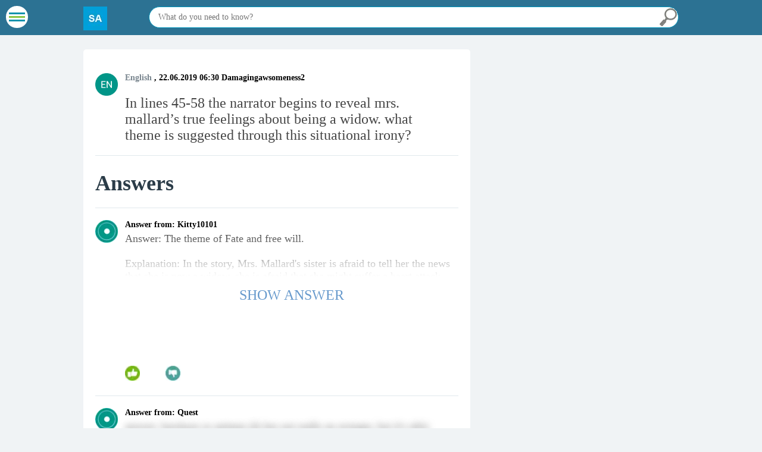

--- FILE ---
content_type: text/html; charset=utf-8
request_url: https://study-assistant.com/english/question12043738
body_size: 53153
content:
<!DOCTYPE html>
<html lang="en-US" prefix="og: http://ogp.me/ns# fb: http://ogp.me/ns/fb# article: http://ogp.me/ns/article#">
<head>
  <meta http-equiv="X-UA-Compatible" content="IE=edge">
  <meta name="viewport" content="width=device-width, initial-scale=1 shrink-to-fit=no">
  <link rel="canonical" href="/english/question12043738">
  <link rel="alternate" href="/english/question12043738" hreflang="en-US">
  <meta http-equiv="content-type" content="text/html; charset=utf-8">
  <meta name="locale" content="en_US">
  <title>In lines 45-58 the narrator begins to reveal mrs. mallard’s true feelings about being a widow. what theme is suggested through this</title>
  <meta name="description" content="answers to question: In lines 45-58 the narrator begins to reveal mrs. mallard’s true feelings about being a widow. what theme is suggested through this situational irony? - on study-assistant.com">
  <meta property="og:locale" content="en-US">
  <meta property="og:type" content="article">
  <meta property="og:title" content="In lines 45-58 the narrator begins to reveal mrs. mallard’s true feelings about being a widow. what theme is suggested through this situational irony?">
  <meta property="og:description" content="Answers: 1 to question: In lines 45-58 the narrator begins to reveal mrs. mallard’s true feelings about being a widow. what theme is suggested through this situational irony?">
  <meta property="og:url" content="https://study-assistant.com/english/question12043738">
  <meta property="og:image" content="https://study-assistant.com/tpl/images/logo.png">
  <link href="/tpl/favicon.ico" rel="shortcut icon" type="image/vnd.microsoft.icon">
  <script>
  window.googletag = window.googletag || {cmd: []};
  googletag.cmd.push(function() {
    googletag.defineSlot('/239499832/ca-pub-9137401566193645-tag/6433378769/MF_study-assistant.com/MF_study-assistant.com_D_300x300', [300, 300], 'div-gpt-ad-1599642408750-0').addService(googletag.pubads());
    googletag.pubads().enableSingleRequest();
    googletag.enableServices();
  });
  </script>
  <script>
  window.googletag = window.googletag || {cmd: []};
  googletag.cmd.push(function() {
    googletag.defineSlot('/239499832/ca-pub-9137401566193645-tag/6433378769/MF_study-assistant.com/MF_study-assistant.com_D_300x600', [300, 600], 'div-gpt-ad-1599642464955-0').addService(googletag.pubads());
    googletag.pubads().enableSingleRequest();
    googletag.enableServices();
  });
  </script>
  <script>
  window.googletag = window.googletag || {cmd: []};
  googletag.cmd.push(function() {
    googletag.defineSlot('/239499832/ca-pub-9137401566193645-tag/6433378769/MF_study-assistant.com/MF_study-assistant.com_D_600x300', [600, 300], 'div-gpt-ad-1599642508480-0').addService(googletag.pubads());
    googletag.pubads().enableSingleRequest();
    googletag.enableServices();
  });
  </script>
  <script>
  window.googletag = window.googletag || {cmd: []};
  googletag.cmd.push(function() {
    googletag.defineSlot('/239499832/ca-pub-9137401566193645-tag/6433378769/MF_study-assistant.com/MF_study-assistant.com_D_970x250', [970, 250], 'div-gpt-ad-1599642550179-0').addService(googletag.pubads());
    googletag.pubads().enableSingleRequest();
    googletag.enableServices();
  });
  </script>
  <script>
  window.googletag = window.googletag || {cmd: []};
  googletag.cmd.push(function() {
    googletag.defineSlot('/239499832/ca-pub-9137401566193645-tag/6433378769/MF_study-assistant.com/MF_study-assistant.com_M_300x250', [300, 250], 'div-gpt-ad-1599642588431-0').addService(googletag.pubads());
    googletag.pubads().enableSingleRequest();
    googletag.enableServices();
  });
  </script>
  <script>
  window.googletag = window.googletag || {cmd: []};
  googletag.cmd.push(function() {
    googletag.defineSlot('/239499832/ca-pub-9137401566193645-tag/6433378769/MF_study-assistant.com/MF_study-assistant.com_M_300x500', [300, 500], 'div-gpt-ad-1599642762089-0').addService(googletag.pubads());
    googletag.pubads().enableSingleRequest();
    googletag.enableServices();
  });
  </script>
  <style type="text/css">
        
  @font-face{font-family:'Trebuchet MS';font-style:normal;font-weight:400;src:local('Trebuchet MS'),url(fonts/trebuc.woff) format('woff')}*{box-sizing:border-box;margin:0;padding:0}body,html{width:100%;min-height:100%}.clr{clear:both;display:block;overflow:hidden;visibility:hidden;width:0;height:0}.clear:after{content:'.';display:block;height:0;clear:both;visibility:hidden}body{font-family:'Trebuchet MS';color:#464646;font-size:18px;line-height:normal;background:#f0f3f5}a{color:#464646;text-decoration:underline;outline:none;font-family:'Trebuchet MS';transition-duration:.2s}a:hover{text-decoration:none}input[type="text"]{color:#464646;font-size:14px}.header_wr,.footer_wr,.module_wr,.content_wr{position:relative;z-index:1;width:1000px;margin:0 auto}.header{position:fixed;position:relative;top:0;left:0;width:100%;z-index:3;height:59px;background:#2c7293}.header .logo{float:left;width:10%;margin-top:11px;display:block}.header .search{float:right;width:89%;position:relative;z-index:1;margin-top:11px;cursor:pointer}#searchForm{position:relative;z-index:1;margin-top:20px}.search__counter{margin-top:10px}.header .search input[type="text"],#searchForm input[type="text"]{cursor:pointer;font-family:'Trebuchet MS';border:1px solid #0096bc;position:relative;z-index:2;width:100%;padding:9px 45px 9px 15px;-webkit-border-radius:5px;-moz-border-radius:5px;border-radius:30px;outline:none}#searchForm input[type="text"]{cursor:default;border:1px solid #056084}.header .search .but,#searchForm .button{position:absolute;right:3px;top:3px;border:0;cursor:pointer;z-index:3;background:url(/tpl/images/search.png) no-repeat center center;width:30px;height:30px;opacity:1;transition-duration:.2s;outline:none}#searchForm .button{top:4px;opacity:.8}.header .search .but:hover,#searchForm .button:hover{opacity:1}.content{margin-top:15px;position:relative;z-index:2}.content__body{float:left;width:65%;margin-top:5px;background:#fff;padding:20px;-webkit-border-radius:5px;-moz-border-radius:5px;border-radius:5px}.content__module{float:right;width:33%}.caption{font-size:24px;color:#2b3c48;padding-bottom:20px;border-bottom:1px solid #e1e8ed}.caption h1{font-size:24px;color:#2b3c48;font-weight:400}.caption h3{font-size:22px;color:#2b3c48;font-weight:400}.question__item{display:block;width:100%;border-bottom:1px solid #e1e8ed;padding-bottom:20px;padding-top:20px}.question__item.question__item-book{border-bottom:0;padding-bottom:0;padding-top:0}.question__item-book-wrapper{border-bottom:0;padding-bottom:0;padding-top:0;text-align:center}.question__item.last{padding-bottom:0;margin-bottom:25px}.question__item.last,.last__item .question__item{border:0}.question__avatar{display:table-cell;vertical-align:top;text-align:left;width:50px}.question__avatar img{max-width:75%}.question__body{display:table-cell;vertical-align:top;text-align:left}.question__dop{width:100%;color:#000;font-size:14px;font-weight:700}.question__dop-no{font-size:23px;font-weight:400}.question__dop a{color:#7b8790;text-decoration:none}.question__dop a:hover{text-decoration:underline}.question__text{font-size:18px;color:#464646;margin-top:5px;word-wrap:break-word}.question__text h1{width:90%;color:#464646;font-size:24px;font-weight:400;padding-top:16px}.question__text a{color:#464646;text-decoration:none}.question__text a:hover{text-decoration:none;color:#8b9abe}.question__ansver{background:#2c7293;color:#fff;font-size:18px;display:inline-block;-webkit-border-radius:10px;-moz-border-radius:10px;border-radius:30px;margin-top:10px;transition-duration:.2s}.question__ansver2{color:#fff;font-size:18px;display:inline-block;-webkit-border-radius:10px;-moz-border-radius:10px;border-radius:30px;transition-duration:.2s;padding:5px 10px;margin-bottom:15px;background:rgb(138,197,67);background:linear-gradient(158deg,rgb(138,197,67) 0%,rgb(221,109,73) 54%)}.question__ansver:hover{background:#8b9cbc}.question__ansver a,.question__ansver button{padding:5px 30px;display:block;width:100%;height:100%;color:#fff;font-size:18px;text-decoration:none;outline:none;border:0;background:none;cursor:pointer}.question__ansver2 a,.question__ansver2 button{padding:5px 30px;display:block;width:100%;height:100%;color:#fff;font-size:18px;text-decoration:none;outline:none;border:0}.question__ansver.no{background:#3d8cc1}.question__more{margin-top:15px;text-align:center}.question__more a,.question__more button{text-decoration:none;background:#8b9cbc;color:#fff;font-size:18px;padding:5px 30px;display:inline-block;-webkit-border-radius:10px;-moz-border-radius:10px;border-radius:5px;margin-top:10px;outline:none;border:0;transition-duration:.2s}.question__more a:hover,.question__more button:hover{background:#55b4f3}.category{position:relative}.category__name{cursor:pointer;background:#fff;padding:5px 10px;-webkit-border-radius:5px;-moz-border-radius:5px;border-radius:5px;font-size:14px}.category__items{display:none;background:#fff;margin:0;padding:15px 10px;-webkit-border-radius:5px;-moz-border-radius:5px;border-radius:5px;list-style:none;position:absolute;left:0;top:25px;z-index:3;width:100%}.category__items li{margin:3px 0}.category__items li a{text-decoration:none;font-size:14px;color:#6b6b6b}.category__items li a:hover{text-decoration:underline}.category__items li a span.wr{display:table;width:100%}.category__items li a span.wr .img{vertical-align:middle;display:table-cell;text-align:left;width:25px;padding-right:7px}.category__items li a span.wr .img img{max-width:100%}.category__items li a span.wr .title{vertical-align:top;display:table-cell;text-align:left}.first-ajax-item{margin-top:-43px}.right-banner{margin-bottom:20px;cursor:pointer}.right-banner img{width:100%}.banner{padding:2px;margin-top:5px}.banner__wrapper{text-align:center}.banner-article{padding-bottom:20px;border-bottom:1px solid #e1e8ed}.banner-top-mob,.banner-bot-mob{display:none}.fly__form{display:none}.fly__form2{display:none}.fly__form3{display:none}.fly__form,.fly__form2,.fly__form3,.fly__shadow,.fly__body{position:fixed;top:0;left:0;width:100%;height:100%;z-index:101}.fly__shadow{z-index:102;background:rgba(30,45,53,.84)}.fly__body{z-index:103;width:80%;height:auto;top:10%;left:10%}.fly__form2 .fly__body,.fly__form3 .fly__body{overflow-y:auto;-webkit-border-radius:5px;-moz-border-radius:5px;border-radius:5px;height:70%}.fly__form3 .fly__body{padding:20px;background:#fff;font-family:'Trebuchet MS';font-size:18px;width:300px;left:50%;margin-left:-100px;top:20%;height:initial}.fly__form2 .fly__body-wrapper{padding:30px;background:#fff;font-family:'Trebuchet MS';font-size:18px}.fly__input,.fly__but{margin-top:25px}.fly__input textarea{width:100%;height:250px;outline:none;font-family:'Trebuchet MS';border:0;font-size:18px;padding:9px 15px;-webkit-border-radius:5px;-moz-border-radius:5px;border-radius:5px;outline:none}.fly__but{text-align:center}.fly__but input,.fly__but a{outline:none;border:0;background:#7797b3;color:#fff;font-size:18px;padding:5px 30px;display:inline-block;-webkit-border-radius:10px;-moz-border-radius:10px;border-radius:5px;-webkit-box-shadow:0 10px 8px -9px rgba(0,0,0,.64);-moz-box-shadow:0 10px 8px -9px rgba(0,0,0,.64);box-shadow:0 10px 8px -9px rgba(0,0,0,.64);cursor:pointer;transition-duration:.2s;text-decoration:none}.fly__but input:hover,.fly__but a:hover{background:#3d8cc1}div.pagination{text-align:center}div.pagination ul{list-style:none;margin:0;padding:0;margin-top:30px;margin-block-end:30px}div.pagination ul li{margin:0 8px;display:inline-block}.ask__form{margin-top:20px}.ask__item{margin-top:15px}.ask__item textarea{width:100%;outline:none;font-family:'Trebuchet MS';border:0;padding:9px 15px;-webkit-border-radius:5px;-moz-border-radius:5px;border-radius:5px;outline:none;border:1px solid #e1e8ed;height:60px;font-size:14px}.ask__item input[type="text"]{width:100%;outline:none;font-family:'Trebuchet MS';border:0;padding:9px 15px;-webkit-border-radius:5px;-moz-border-radius:5px;border-radius:5px;outline:none;border:1px solid #e1e8ed}.ask__item select{outline:none;font-family:'Trebuchet MS';border:0;padding:9px 15px;-webkit-border-radius:5px;-moz-border-radius:5px;border-radius:5px;outline:none;border:1px solid #e1e8ed;font-size:15px}.ask__item input[type=button]{outline:none;border:0;background:#2c7293;color:#fff;font-size:18px;padding:5px 30px;display:inline-block;-webkit-border-radius:10px;-moz-border-radius:10px;border-radius:30px;cursor:pointer;transition-duration:.2s}.ask__item input[type=button]:hover{background:#3d8cc1}.ask__form .text{color:#000;font-size:14px;margin-top:15px}.caption.ansver-body{margin-top:25px}.dop__article-nedav{margin-top:20px;padding-top:35px;border-top:5px solid #c4c4c4}.dop__article-nedav .first-ajax-item{margin-top:0}.dop__article-nedav .question__item{display:table}.dop__article-nedav .question__item:nth-child(1){display:table}.dop__article-nedav .question__item:nth-child(2){display:table}.dop__article-nedav .question__item:nth-child(3){display:table}.dop__article-nedav .question__item:nth-child(4){display:table}.dop__article-nedav .question__item:nth-child(5){display:table}.dop__article-nedav .banner,.dop__article-nedav .question__more{display:none}#portamento_container{float:none;position:absolute;width:100%}#portamento_container #sidebar{float:left;position:absolute;width:260px}#portamento_container #sidebar.fixed{position:fixed;left:auto;top:auto}.content__module{position:relative}.content__module .banner#fixblock{width:330px}.question__item{position:relative}.pagination_nextprev{position:absolute;right:0;top:0;z-index:1}.pagination_nextprev ul{list-style:none;margin:0;padding:0}.pagination_nextprev ul li{float:left}.pagination_nextprev ul li a{display:block;width:14px;height:22px;text-indent:-99999px}.pagination_nextprev ul li.pagenav-prev a{background:url(../tpl/images/pleft.png) no-repeat center center;background-size:cover}.pagination_nextprev ul li.pagenav-next a{margin-left:5px;background:url(../tpl/images/pright.png) no-repeat center center;background-size:cover}.all__counter{margin:5px 0;font-size:12px;text-align:center}.article-banner__comp{width:100%;display:block}.article-banner__comp:hover{background-size:100% auto}.article-banner__mob{display:none}.banner-ansver-comp{float:right;margin:0 0 15px 15px}@media (max-width:1000px){.header_wr,.footer_wr,.module_wr,.content_wr{width:940px}.content__module .banner#fixblock{width:282px}}@media (max-width:960px){.header_wr,.footer_wr,.module_wr,.content_wr{width:740px}.header .logo{width:18%}.header .search{width:58%}.content__module .banner#fixblock{width:222px}}@media (max-width:768px){.header_wr,.footer_wr,.module_wr,.content_wr{width:initial;margin-left:0;margin-right:0}.content__body{padding-left:10px;padding-right:10px;margin-top:-35px}.banner-mob{display:none}.banner-bot-mob,.banner-top-mob,.article-banner__mob{display:block}.banner-bot-comp,.banner-top-comp{display:none}.banner-form-comp{display:none}.content__module{float:none;width:100%}.content__body{float:none;width:100%}.caption{font-size:21px}.sovy{display:none!important}.question__ansver2{margin-top:20px}.header .logo{width:60px}.header .search{width:73%}.header{height:62px;background-repeat:repeat}.content{margin-top:75px}.question__text{font-size:15px}.question__text h1{width:100%}.question__dop{width:100%}.pagination_nextprev{display:none}.article-banner__comp{display:none}.banner-ansver-comp{display:none}.banner{overflow-x:auto}}.mozg{background:#000;padding:20px;position:absolute;left:0;top:0;z-index:200;width:100%;height:100%;padding-top:150px}.mozg__text{color:#fff;font-size:25px;text-align:center}.mozg__text span{padding-right:70px;background:url(../tpl/images/load_mozg.png) no-repeat right 50px;min-height:50px;display:inline-block;padding-bottom:65px}.mozg__cancel{margin-top:120px;text-align:center}.mozg__cancel a{color:#fff;text-decoration:underline;font-size:14px}.mozg__cancel a:hover{text-decoration:none}.mozg__body{display:table;width:100%;min-height:113px;max-width:970px;margin-left:auto;margin-right:auto;margin-top:65px}.mozg__body-ico1{display:table-cell;vertical-align:middle;text-align:center;background:url(../tpl/images/nico.png) no-repeat center center;background-size:cover;width:110px;display:none}.mozg__body-ico2{display:table-cell;vertical-align:middle;text-align:center;background:url(../tpl/images/mozg.gif) no-repeat center center;background-size:90% auto;width:110px}.mozg__body-text{display:table-cell;vertical-align:middle;text-align:left;padding-left:20px;font-size:30px;color:#fff}.fly__form2 .banner{margin:30px 0}@media (max-width:768px){.mozg__body-ico1{display:none}.mozg{padding-top:30px;position:fixed;overflow:scroll}.mozg__body{display:block;margin-top:20px}.mozg__body-ico2{display:block;text-align:center;background-size:auto 100%;height:100px;width:100%}.mozg__body-text{display:block;text-align:center}.mozg__text span{background:none;padding-right:0;padding-bottom:25px;font-size:14px}.mozg__body-text{padding-left:0;font-size:15px}.fly__form2 .fly__body{width:100%;left:0;height:90%}}#question__ansver-button{-webkit-border-radius:10px;-moz-border-radius:10px;border-radius:10px}#question__ansver-button.loader{background:#00c64f url(../tpl/images/loading.gif) no-repeat center center!important;background-size:60px!important;text-indent:-99999px;border-radius:5px}.right-banner{position:relative;z-index:1;width:330px}a.game-wrapper{display:block;width:300px;height:230px;position:absolute;z-index:3;top:0;left:0}.right-banner .kot{position:relative;z-index:2}.category__items-content{display:block!important;height:inherit!important;width:inherit!important;opacity:1!important;overflow:visible!important;padding:inherit!important;margin:inherit!important}@media (max-width:1000px){.right-banner .kot{display:none}a.game-wrapper{display:none}.right-banner{width:initial;height:initial}}.mozg__counter{font-weight:700;color:#ffcb00;min-height:initial!important;padding:0 0 0 10px!important;background:initial!important;font-size:46px!important}.mozg__text{margin:30px 0 0 30px}@media (max-width:768px){.mozg__text span{font-size:26px}.mozg__body-text{font-size:26px}.mozg__text{margin-top:0}}.catsbot .category__items{display:block!important;height:inherit!important;width:inherit!important;opacity:1!important;overflow:visible!important;padding:inherit!important;margin:inherit!important;position:static!important}.catsbot{margin-top:40px}.article-banner__comp{display:block;text-align:center}.article-banner__tablet,.article-banner__mob{display:none;text-align:center}@media (max-width:1000px){.article-banner__tablet{display:block}}@media (max-width:768px){.article-banner__comp{display:none}.article-banner__tablet{display:none}.article-banner__mob{display:block}}#adfox_154357846978093210{overflow:hidden}.question__ansver{position:relative}.question__ansver2{position:relative}.question__ansver a{position:relative;z-index:1}.question__loading{position:absolute;left:0;top:0;z-index:2;width:100%;height:100%;background:rgba(0,207,171,.8) url(../tpl/images/loading.gif) no-repeat center center;background-size:70px;opacity:.5}.article_soc_links{display:none;margin-top:20px}.soc_buttons{float:right;margin-top:-7px;padding:4px 4px 1px 4px;background:#fff;-webkit-border-radius:4px;-moz-border-radius:4px;border-radius:4px}.soc_button{display:inline-block;vertical-align:middle;margin:0 2px;-webkit-border-radius:4px;-moz-border-radius:4px;border-radius:4px}.banner-top-mob{margin:0;padding:0}.links-teh{margin-top:10px}.links-teh__url{color:#7b8790;text-decoration:none;display:inline-block;margin:0 10px 0 0;font-size:14px;font-weight:700}.links-teh__url:hover{text-decoration:underline}@media (max-width:1100px){.header .search{width:77%}.header .logo{margin-left:50px}}@media (max-width:960px){.header .search{width:58%}}@media (max-width:768px){.header .search{width:calc(100% - 110px)}.header .search .but,#searchForm .button{background:url(../tpl/images/search2.png) no-repeat center center!important}}.book-dopitem__list{margin:0;padding:0;list-style:none}.question__item-book-wrapper2{border-bottom:1px solid #e1e8ed;padding-bottom:20px}.question__item-book-wrapper2 .article-banner__comp{margin-top:20px}.question__text a{word-break:break-word}.fly__form4 .fly__body{padding:40px;background:#fff;font-family:'Trebuchet MS';font-size:18px;width:600px;left:50%;margin-left:-300px;top:5%;height:initial;overflow-y:auto;-webkit-border-radius:15px;-moz-border-radius:15px;border-radius:15px;text-align:center;overflow-y:auto}.fly__form4 .fly__caption{color:#000;font-size:18px;margin-bottom:45px}.fly__form4 .fly__input{margin-top:10px}.fly__form4 .fly__input__name{float:left;width:30%;margin-right:5%;color:#000;font-size:18px;text-align:right;margin-top:6px}.fly__form4 .fly__input__value{float:right;text-align:left;width:65%}.fly__form4 .fly__input__value input{border:1px solid #928888;padding:10px 15px;outline:none;background:#fff;-webkit-border-radius:3px;-moz-border-radius:3px;border-radius:3px;width:80%}.fly__form4 .fly__input__value textarea{border:1px solid #928888;padding:10px 15px;outline:none;background:#fff;-webkit-border-radius:3px;-moz-border-radius:3px;border-radius:3px;width:80%;height:80px}.fly__form4 .fly__input__value input.error{border-color:red}.fly__form4 .fly__input-remember,.fly__form4 .fly__input-login,.fly__form4 .fly__input-register{color:#000;font-size:14px;display:inline-block;margin:0 5px}.fly__form4 .fly__input-re{margin-top:30px}.fly__form4 .fly__but{margin-top:30px}.fly__input-error{margin-top:30px!important;color:red;font-size:18px;display:none}.sovy{float:right;width:100px;margin-left:15px}.sovy img{height:59px}.right__banner-search{margin-bottom:20px;cursor:pointer;margin-top:5px}.right__banner-search img{width:100%;margin-top:5px}@media (max-width:768px){.fly__form4 .fly__body{width:90%;margin-left:5%;left:0;padding:20px}.fly__form4 .fly__input__name{float:none;width:100%;margin-right:0;text-align:center;margin-top:6px}.fly__form4 .fly__input__value{float:none;text-align:center;width:100%}.fly__form4 .fly__input__value input{width:100%}.fly__form4 .fly__input__value textarea{width:100%}.fly__form4 .fly__caption{margin-bottom:15px}.fly__form4 .fly__input-re{margin-top:20px}.fly__form4 .fly__body{height:90%}.right__banner-search{display:none}}body{min-width:320px}#shov_send_close{display:none}.smooth .all__counter,.smooth .content .question__item,.smooth .content .menu.category__items,.smooth .content .caption,.smooth .content .content__module,.smooth .content .banner,.smooth .content .dop__article-nedav,.smooth .header,.smooth .question__more,.smooth .menu-btn,.smooth .content__body .pushy-open-left .all__counter,.pushy-open-left .question__item,.pushy-open-left .menu.category__items,.pushy-open-left .caption,.pushy-open-left .banner,.pushy-open-left .dop__article-nedav,.pushy-open-left .header,.pushy-open-left .question__more,.pushy-open-left .site-overlay,.pushy-open-left .content__module,.pushy-open-left .menu-btn,.pushy-open-left .content__body{-webkit-filter:blur(10px);filter:blur(10px);-moz-filter:blur(10px);-o-filter:blur(10px);-ms-filter:"progid:DXImageTransform.Microsoft.Blur(pixelradius=10px, enabled='true')"}.question__ansver-kolotvet{color:#000;margin-top:13px;float:left;margin-right:10px}.text2{width:90%;color:#464646;font-size:14px;font-weight:400;padding-top:16px}.question__text img{max-width:100%}@media (max-width:768px){.banner.banner-top-mob .banner__wrapper{margin-top:-62px;padding-bottom:50px}.banner.banner-top-mob{overflow:visible}.article-banner__mob{text-align:center}}.question__avatar2{display:table-cell;vertical-align:top;text-align:left;width:50px;padding-top:5px}.gpm-cookie-accepted{display:block;position:fixed;left:50%;bottom:0;width:100%;max-width:1000px;transform:translateX(-50%);-ms-transform:translateX(-50%);-webkit-transform:translateX(-50%);-moz-transform:translateX(-50%);-o-transform:translateX(-50%);padding:12px 20px;z-index:99999999;border:1px solid rgba(255,255,255,.15);box-shadow:0 8px 17px 0 rgba(0,0,0,.2);background:linear-gradient(to bottom,#8f8f8f 0%,rgba(128,128,128,.95) 100%);color:#fff}.gpm-cookie-accepted-container{display:flex;flex-wrap:nowrap;align-items:center;width:100%}.gpm-cookie-accepted p{margin:0 20px 0 0;display:block;padding:0;font-size:13px;line-height:1.5;width:100%}.gpm-cookie-accepted .btn-block{width:auto;flex-shrink:0}.gpm-cookie-accepted .btn-block span{border:none;margin:0;padding:0;width:auto;overflow:visible;text-align:inherit;background:transparent;color:inherit;font:inherit;outline:none;line-height:normal;-webkit-font-smoothing:inherit;-moz-osx-font-smoothing:inherit;-webkit-appearance:none;cursor:pointer;display:inline-block;padding:.4em 3em;background:#449ddd;color:#FFF;cursor:pointer;font-size:13px;line-height:1.5;transition:all .45s ease;border-radius:30px}.gpm-cookie-accepted span:hover{opacity:.8;transform:translateY(1px);-webkit-transform:translateY(1px);-ms-transform:translateY(1px)}#fullscreenBanner{z-index:999999!important}@media (max-width:768px){.gpm-cookie-accepted-container{display:block}.gpm-cookie-accepted .btn-block span{width:100%;text-align:center}.gpm-cookie-accepted .btn-block{width:100%;margin-top:10px}}@media (max-width:768px){.header .search input[type="text"]{display:none}.header .logo img{max-width:inherit}.header .search .but{right:13px}.header .logo{width:80%;text-align:center;margin-left:40px}.header .search{width:4%}}.question__text-full{margin-top:10px}.ask__form.ask__form-comp{margin-top:5px;padding:20px;background:#fff;border-radius:5px;-moz-border-radius:5px;-webkit-border-radius:5px}.ask__form.ask__form-mob{display:none}.right__banner-search{width:330px}@media (max-width:960px){.right__banner-search{width:250px}}@media (max-width:768px){.ask__form.ask__form-comp{display:none}.ask__form.ask__form-mob{display:block}}.ask__item .error{border-color:red!important}.ask__item-text{color:#449ddd;text-align:center;display:none}.question__ansver2.caption2{margin-top:10px}.ask-banner__comp{margin-top:30px;display:block;cursor:pointer}.ask-banner__mob{margin-top:30px;display:none;cursor:pointer}.ask-banner__comp img,.ask-banner__mob img{display:block;width:100%;max-width:none}@media (max-width:768px){.ask-banner__comp{display:none}.ask-banner__mob{display:block}}.voting{margin-top:14px;min-width:300px}.voting>div{display:inline-block;color:#ff7272;font-size:16px;padding:3px 0;padding-left:33px;position:relative;height:25px}.voting>div:nth-child(1){background:url(/tpl/images/like.png) 0 0 no-repeat;background-size:contain;margin-right:30px}.voting>div.dis:nth-child(1){color:#acacac}.voting>div:nth-child(2){background:url(/tpl/images/useless.png) 0 0 no-repeat;background-size:contain}.voting>div.dis:nth-child(2){color:#acacac}.voting>div.dis,.voting>div:hover{opacity:.7}@media (max-width:375px){.voting>div:nth-child(1){margin-right:20px}}#fly_recaptcha{display:flex;flex-wrap:wrap;flex-direction:column;justify-content:center;align-items:center}#ask-captcha,#ask-captcha2{overflow:hidden;position:relative;z-index:1000}
        
  .pushy{position:fixed;width:240px;height:100%;top:0;z-index:9999;background:#737fa0;overflow:auto;-webkit-overflow-scrolling:touch}.pushy a{display:block;color:#e2e2e2;padding:5px;text-decoration:none}.pushy a:hover{color:#FFF}.pushy ul:first-child{margin-top:10px}.pushy.pushy-left{left:0}.pushy.pushy-right{right:0}.pushy-content{visibility:hidden}.pushy-left{-webkit-transform:translate3d(-240px,0,0);-ms-transform:translate3d(-240px,0,0);transform:translate3d(-240px,0,0)}.pushy-open-left #container,.pushy-open-left .site,.pushy-open-left .push{-webkit-transform:translate3d(240px,0,0);-ms-transform:translate3d(240px,0,0);transform:translate3d(240px,0,0)}.pushy-right{-webkit-transform:translate3d(240px,0,0);-ms-transform:translate3d(240px,0,0);transform:translate3d(240px,0,0)}.pushy-open-right #container,.pushy-open-right .site,.pushy-open-right .push{-webkit-transform:translate3d(-240px,0,0);-ms-transform:translate3d(-240px,0,0);transform:translate3d(-240px,0,0)}.pushy-open-left .pushy-content,.pushy-open-right .pushy-content{visibility:visible}#container,.site,.pushy,.push{transition:transform 0.2s cubic-bezier(.16,.68,.43,.99)}.pushy-content{transition:visibility 0.2s cubic-bezier(.16,.68,.43,.99)}.site-overlay{display:none}.pushy-open-left .site-overlay,.pushy-open-right .site-overlay{display:block;position:fixed;top:0;right:0;bottom:0;left:0;z-index:9998;background-color:rgba(255,255,255,.9) -webkit-animation:fade 500ms;animation:fade 500ms}@keyframes fade{0%{opacity:0}100%{opacity:1}}@-webkit-keyframes fade{0%{opacity:0}100%{opacity:1}}.pushy-submenu ul{padding-left:15px;transition:max-height 0.2s ease-in-out,visibility 0.2s ease-in-out}.pushy-submenu ul .pushy-link{transition:opacity 0.2s ease-in-out}.pushy-submenu button{width:100%;color:#fff;padding:10px 5px;text-align:left;background:transparent;border:0}.pushy-submenu button:hover{color:#FFF}.pushy-submenu>a,.pushy-submenu>button{position:relative}.pushy-submenu>a::after,.pushy-submenu>button::after{content:'';display:block;height:11px;width:8px;position:absolute;top:50%;right:15px;background:url([data-uri]) no-repeat;-webkit-transform:translateY(-50%);-ms-transform:translateY(-50%);transform:translateY(-50%);transition:transform 0.2s}.pushy-submenu-closed ul{max-height:0;overflow:hidden;visibility:hidden}.pushy-submenu-closed .pushy-link{opacity:0}.pushy-submenu-open ul{max-height:1000px;visibility:visible;margin-left:20px}.pushy-submenu-open .pushy-link{opacity:1}.pushy-submenu-open a::after,.pushy-submenu-open button::after{-webkit-transform:translateY(-50%) rotate(90deg);-ms-transform:translateY(-50%) rotate(90deg);transform:translateY(-50%) rotate(90deg)}.menu-btn{width:37px;height:37px;margin:10px;color:#FFF;text-align:center;border:0;position:absolute;top:0;left:0;z-index:4;background:url([data-uri]) no-repeat center center;border-radius:30px}.menu-btn:hover{color:#FFF}.pushy-content button{font-family:'Trebuchet MS';font-size:18px;outline:none;cursor:pointer}.menu-btn{outline:none;cursor:pointer}.menu-btn:hover{opacity:.8}html{overflow-x:hidden}body.pushy-open-left{overflow:hidden;position:absolute;height:100%}.pushy-open-left #container,.pushy-open-left .site,.pushy-open-left .push{position:relative;height:100%}body.pushy-open-left .all__counter{display:none}
  </style>
  <script type="application/ld+json">
  {
  "@context": "http://schema.org/",
  "@type": "QAPage",
  "name": "In lines 45-58 the narrator begins to reveal mrs. mallard’s true feelings about being a widow. what theme is suggested through this",
  "image": "https://study-assistant.com/tpl/images/logo.png",
  "mainEntity":
        {
    "@context": "http:\/\/schema.org",
    "@type": "Question",
    "name": "In lines 45-58 the narrator begins to reveal mrs. mallard’s true feelings about being a widow. what theme is suggested through this",
    "text":"In lines 45-58 the narrator begins to reveal mrs. mallard’s true feelings about being a widow. what theme is suggested through this situational irony?",
    "dateCreated": "2019-06-22 06:30:06",
    "author":{"@type":"Person","name":"Damagingawsomeness2"},
    "answerCount": "1",

    "suggestedAnswer":[{
        "@type":"Answer",
        "text":"Answer: The theme of Fate and free will.

  Explanation: In the story, Mrs. Mallard's sister is...",
        "author":{"@type":"Person","name":"Guest"},
        "isAccessibleForFree":"true",
        "upvoteCount": "1",
        "url":"https://study-assistant.com/english/question12043738",
        "dateCreated":"2019-06-22 06:30:06"}]
    }
  }
  </script>
  <style type="text/css">
  .app__win{display:flex;justify-content:center;align-items:center;position:fixed;z-index:1000;top:0;left:0;width:100%;height:100%;}.app__body{background:#fff;min-width:65%;text-align:center;font-family:"Arial";color:#000!important;padding:51px;max-width:100%;}.app__h{font-size:24px;margin:45px 0 25px 0;}.app__hr{display:flex;justify-content:center;align-items:center;font-size:14px;margin:30px 0;}.app__hr>hr{max-width:40%;width:55%;margin:5px;margin-bottom:5px;margin-bottom:1px;color:#ddd;}.app__link{text-decoration:none!important;display:inline-block;margin:20px 0;}.app__but{text-decoration:none!important;border:1px solid#999;border-radius:10px;padding:25px 35px;margin-bottom:40px;display:inline-block;max-width:85%;color:#999;}.app__shadow{position:fixed;top:0;left:0;width:100%;height:100%;z-index:101;background:rgba(30,45,53,.84);}@media(max-width:768px){.app__body{padding:51px;}}
  </style>
  <style type="text/css">

        .share__shadow {
                position: fixed;
                top: 0;
                left: 0;
                width: 100%;
                height: 100%;
                z-index: 101;
                background: rgba(0, 0, 0, .639);
        }

        .share__win {
                display: flex;
                justify-content: center;
                align-items: center;
                position: fixed;
                z-index: 1000;
                top: 0;
                left: 0;
                width: 100%;
                height: 100%;
        }

        .share__body {
                background: #fff;
                min-width: 58%;
                text-align: center;
                font-family: "Arial";
                color: #000 !important;
                max-width: 100%;
                border-radius: 15px;
                position: relative;
                padding: 15px;
        }

        .share__slose {
                position: absolute;
                font-size: 40px;
                font-family: serif;
                line-height: 1;
                font-weight: 100;
                top: 0;
                right: 0;
                width: 40px;
                height: 40px;
                color: #000;
                cursor: pointer;
        }

        .share__t1 {
                font-size: 30px;
                font-weight: 500;
                margin-top: 40px;
        }

        .share__t2 {
                font-size: 18px;
                font-weight: 500;
                margin-top: 30px;
        }

        .share__buttons>svg {
                margin: 0px 5px 0 5px;
                cursor: pointer;
                transition: transform .8s;
        }

        .share__buttons>svg:hover {
                transform: rotateY(180deg);
        }

        .share__mail {
                margin-top: 30px;
                margin-bottom: 40px;
                height: 40px;
                display: flex;
                flex-direction: column;
                justify-content: center;
                align-items: center;
        }

        .share__mail>div {
                display: none;
        }

        .share__mail input[type=text] {
                outline: none;
                border: 1px solid #000;
                border-radius: 5px;
                color: #000;
                height: 40px;
                padding-left: 10px;
                font-size: 16px;
        }

        .share__mail input[type=text]::placeholder {
                color: #000;
                font-weight: 500;
        }

        .share__mail input[type=button] {
                outline: none;
                border: none;
                border-radius: 5px;
                color: #fff;
                height: 40px;
                font-size: 16px;
                background: #5784e9;
                padding: 0 15px;
                margin-left: 10px;
                cursor: pointer;
        }

        .share__info a {
                text-decoration: none;
                color: #3864b1;
        }

        .share__wrapper {
                display: flex;
                flex-direction: row;
                justify-content: center;
                align-items: start;
                margin-top: 30px;
        }

        .share__qr {
                margin-left: 30px;
        }
  </style>
</head>
<body>  <ins data-ad-channel="b1abb8ba140ddacf357f0dd10203906a" data-biqdiq-init></ins>

  <div class="site">
    <button class="menu-btn"></button>
    <nav class="pushy pushy-left" data-focus="#first-link">
      <div class="pushy-content">
        <ul>
          <li class="pushy-link">
            <a href="/english">English</a>
          </li>
          <li class="pushy-link">
            <a href="/history">History</a>
          </li>
          <li class="pushy-link">
            <a href="/mathematics">Mathematics</a>
          </li>
          <li class="pushy-link">
            <a href="/biology">Biology</a>
          </li>
          <li class="pushy-link">
            <a href="/spanish">Spanish</a>
          </li>
          <li class="pushy-link">
            <a href="/chemistry">Chemistry</a>
          </li>
          <li class="pushy-link">
            <a href="/business">Business</a>
          </li>
          <li class="pushy-link">
            <a href="/arts">Arts</a>
          </li>
          <li class="pushy-link">
            <a href="/social-studies">Social Studies</a>
          </li>
          <li class="pushy-link">
            <a href="/physics">Physics</a>
          </li>
          <li class="pushy-link">
            <a href="/geography">Geography</a>
          </li>
          <li class="pushy-link">
            <a href="/computers-and-technology">Computers and Technology</a>
          </li>
          <li class="pushy-link">
            <a href="/health">Health</a>
          </li>
          <li class="pushy-link">
            <a href="/advanced-placement-ap">Advanced Placement (AP)</a>
          </li>
          <li class="pushy-link">
            <a href="/world-languages">World Languages</a>
          </li>
          <li class="pushy-link">
            <a href="/sat">SAT</a>
          </li>
          <li class="pushy-link">
            <a href="/german">German</a>
          </li>
          <li class="pushy-link">
            <a href="/french">French</a>
          </li>
          <li class="pushy-link">
            <a href="/medicine">Medicine</a>
          </li>
          <li class="pushy-link">
            <a href="/engineering">Engineering</a>
          </li>
          <li class="pushy-link">
            <a href="/law">Law</a>
          </li>
          <li>
            <a href="#" id="register_menu">JOIN NOW</a>
          </li>
          <li>
            <a href="#" id="login_menu">LOG IN</a>
          </li>
        </ul>
      </div>
    </nav>
    <div class="site-overlay"></div>
    <div class="header">
      <div class="header_wr">
        <a href="/" class="logo"><img alt="braynerbro" src="/tpl/images/logo.png"></a>
        <div class="search">
          <form>
            <input type="text" placeholder="What do you need to know?"> <input type="button" class="but" value=" ">
          </form>
        </div>
        <div class="clr"></div>
      </div>
    </div>
    <div class="content">
      <div class="content_wr clear">
        <div class="banner banner-top-comp">
          <div class="banner__wrapper">
            <div id="div-gpt-ad-1599642550179-0">
              <script>
              if (screen.width > 768) {
              googletag.cmd.push(function() { googletag.display('div-gpt-ad-1599642550179-0'); });
                  }
              </script>
            </div>
          </div>
        </div>
        <div class="banner banner-top-mob">
          <div class="banner__wrapper">
            <div id="div-gpt-ad-1599642762089-0">
              <script>
              if (screen.width <= 768) {
              googletag.cmd.push(function() { googletag.display('div-gpt-ad-1599642762089-0'); });
                  }
              </script>
            </div>
          </div>
        </div>
        <div class="content__body">
          <div class="question__item">
            <div class="pagination_nextprev">
              <ul class="pagenav"></ul>
            </div>
            <div class="question__avatar"><img alt="subject" src="/tpl/images/cats/en.png"></div>
            <div class="question__body">
              <div class="question__dop" itemscope itemtype="http://schema.org/BreadcrumbList">
                <span itemscope itemprop="itemListElement" itemtype="http://schema.org/ListItem"><a itemprop="item" href="/english"><span itemprop="name">English</span></a>
                <meta itemprop="position" content="1"></span>, 22.06.2019 06:30 Damagingawsomeness2
              </div>
              <div class="question__text">
                <h1>In lines 45-58 the narrator begins to reveal mrs. mallard’s true feelings about being a widow. what theme is suggested through this situational irony?</h1>
              </div>
            </div>
          </div>
          <div class="question__item last ansver-body dopansver">
            <div class="question__avatar2"><img alt="ansver" src="/tpl/images/cats/User.png"></div>
            <div class="question__body">
              <div class="question__dop question__dop-no">
                Answers: 1
                <div class="question__ansver add_question add_question2">
                  <div class="question__loading"></div>
Show answers
                </div>
              </div>
              <div class="clr"></div>
              <div class="clr"></div>
            </div>
            <div class="clr"></div>
          </div>
          <div class="shovhash" style="display: none;">
            <div class="caption ansver-body">
              <h2>Answers</h2>
            </div>
            <div class="question__item ansver-body" data-answer_id="119784064">
              <div class="question__avatar"><img alt="ansver" src="/tpl/images/cats/User.png"></div>
              <div class="question__body">
                <div class="question__dop">
                  Answer from: Kitty10101
                </div>
                <div class="question__text">
                  Answer: The theme of Fate and free will.<br>
                  <br>
                  Explanation: In the story, Mrs. Mallard's sister is afraid to tell her the news that she is now a widow, she is afraid that she might suffer a heart attack. Nevertheless, when Mrs. Mallard isolates herself in her room, she starts feeling a sensation of freeness. She realizes that she will finally be liberated from her oppressing marriage. This reaction is ironic since the reader is expecting her to be devastated. The theme of fate and free will is suggested because regardless of how liberated she starts to feel, she is destined to perish from joy at the end of the story.
                  <div class="banner-ansver-comp"></div>
                </div>
                <div class="voting" data-vote="119784064">
                  <div data-text="Thanks"></div>
                  <div data-text="Useless"></div>
                </div>
              </div>
            </div>
            <div class="question__item ansver-body" data-answer_id="54299">
              <div class="question__avatar"><img alt="ansver" src="/tpl/images/cats/User.png"></div>
              <div class="question__body">
                <div class="question__dop">
                  Answer from: Quest
                </div>
                <div class="question__text">
                  <p>answer: hawkeye or antman (ik hes not really an avenger, but it's okk)</p>
                  <p>explanation: cause they the best</p>
                  <div class="banner-ansver-comp"></div>
                </div>
              </div>
            </div>
            <div class="question__item ansver-body" data-answer_id="187021">
              <div class="question__avatar"><img alt="ansver" src="/tpl/images/cats/User.png"></div>
              <div class="question__body">
                <div class="question__dop">
                  Answer from: Quest
                </div>
                <div class="question__text">
                  A: become a alien but sound like a human
                  <div class="banner-ansver-comp"></div>
                </div>
              </div>
            </div>
          </div>
<input id="is_question" type="hidden">
          <div class="banner article-banner__comp">
            <div id="div-gpt-ad-1599642508480-0">
              <script>
              if (screen.width > 768) {
              googletag.cmd.push(function() { googletag.display('div-gpt-ad-1599642508480-0'); });
                  }
              </script>
            </div>
          </div>
          <div class="banner article-banner__mob">
            <div id="div-gpt-ad-1599642588431-0">
              <script>
              if (screen.width <= 768) {
              googletag.cmd.push(function() { googletag.display('div-gpt-ad-1599642588431-0'); });
                  }
              </script>
            </div>
          </div>
          <div class="ask-banner__comp"><img src="/tpl/images/ask_question.png"></div>
          <div class="ask-banner__mob"><img src="/tpl/images/ask_question_mob.png"></div>
          <div class="article_soc_links">
            <script>
            (function() {
            if (window.pluso)if (typeof window.pluso.start == "function") return;
            if (window.ifpluso==undefined) { window.ifpluso = 1;
            var d = document, s = d.createElement('script'), g = 'getElementsByTagName';
            s.type = 'text/javascript'; s.charset='UTF-8'; s.async = true;
            s.src = ('https:' == window.location.protocol ? 'https' : 'http')  + '://share.pluso.ru/pluso-like.js';
            var h=d[g]('body')[0];
            h.appendChild(s);
            }})();
            </script>
            <div class="pluso" data-background="transparent" data-options="medium,round,line,horizontal,nocounter,theme=06" data-services="facebook,twitter,google,googlebookmark,yahoo,tumblr,email,print"></div>
          </div>
          <div class="newsflash newsflash">
            <div class="dop__article-nedav">
              <div class="caption">
                <h3>Another question on English</h3>
              </div>
              <div class="question__item">
                <div class="question__avatar"><img alt="question" src="/tpl/images/cats/en.png"></div>
                <div class="question__body">
                  <div class="question__dop">
                    English, 21.06.2019 16:00
                  </div>
                  <div class="question__text">
                    What were avery parents never happy about
                  </div>
                  <div class="question__ansver-kolotvet">
                    Answers: 1
                  </div>
                  <div class="question__ansver yes">
                    Answer
                  </div>
                </div>
              </div>
              <div class="question__item">
                <div class="question__avatar"><img alt="question" src="/tpl/images/cats/en.png"></div>
                <div class="question__body">
                  <div class="question__dop">
                    English, 21.06.2019 17:00
                  </div>
                  <div class="question__text">
                    Yes or no? biology is the study of rocks and minerals.
                  </div>
                  <div class="question__ansver-kolotvet">
                    Answers: 2
                  </div>
                  <div class="question__ansver yes">
                    Answer
                  </div>
                </div>
              </div>
              <div class="question__item">
                <div class="question__avatar"><img alt="question" src="/tpl/images/cats/en.png"></div>
                <div class="question__body">
                  <div class="question__dop">
                    English, 21.06.2019 17:30
                  </div>
                  <div class="question__text">
                    Find two examples of imagery in act 4 of romeo and juliet. what senses do they appeal to?
                  </div>
                  <div class="question__ansver-kolotvet">
                    Answers: 1
                  </div>
                  <div class="question__ansver yes">
                    Answer
                  </div>
                </div>
              </div>
              <div class="last__item">
                <div class="question__item">
                  <div class="question__avatar"><img alt="question" src="/tpl/images/cats/en.png"></div>
                  <div class="question__body">
                    <div class="question__dop">
                      English, 22.06.2019 00:30
                    </div>
                    <div class="question__text">
                      Which two types of poetry focus on the poet's experiences? a. sonnet and tanka b. tanka and haiku c. haiku and lyric poetry d. lyric poetry and sonnet
                    </div>
                    <div class="question__ansver-kolotvet">
                      Answers: 2
                    </div>
                    <div class="question__ansver yes">
                      Answer
                    </div>
                  </div>
                </div>
              </div>
              <div class="ask__form">
                <div class="caption">
                  You know the right answer?
                </div>
                <div class="text">
                  In lines 45-58 the narrator begins to reveal mrs. mallard’s true feelings about being a widow. what...
                </div>
                <div class="ask__item">
                  <input placeholder="Name" type="text">
                </div>
                <div class="ask__item">
                  <textarea placeholder="Answer"></textarea>
                </div>
                <div class="ask__item">
                  <input type="button" value="Send" id="search_submit_button">
                </div>
              </div>
              <div class="dop__article-nedav">
                <div class="caption">
                  Questions
                </div>
                <div class="question__item">
                  <div class="question__avatar"><img alt="question" src="/tpl/images/cats/mat.png"></div>
                  <div class="question__body">
                    <div class="question__dop">
                      Mathematics, 03.06.2021 14:30
                    </div>
                    <div class="question__text">
                      The population of fish in a certain lake has been declining since 2010. The table below shows the total number of fish, y, observed in the lake x year...
                    </div>
                    <div class="question__ansver yes">
                      <button onclick="parent.location='/mathematics/question513609136'">Answer</button>
                    </div>
                  </div>
                </div>
                <div class="question__item">
                  <div class="question__avatar"><img alt="question" src="/tpl/images/cats/himiya.png"></div>
                  <div class="question__body">
                    <div class="question__dop">
                      Chemistry, 03.06.2021 14:30
                    </div>
                    <div class="question__text">
                      Melting involves … * B. a gas going directly to a solid, like frost on windows C. a solid becoming a liquid, like molten iron D. a liquid...
                    </div>
                    <div class="question__ansver yes">
                      <button onclick="parent.location='/chemistry/question513609137'">Answer</button>
                    </div>
                  </div>
                </div>
                <div class="question__item">
                  <div class="question__avatar"><img alt="question" src="/tpl/images/cats/mat.png"></div>
                  <div class="question__body">
                    <div class="question__dop">
                      Mathematics, 03.06.2021 14:30
                    </div>
                    <div class="question__text">
                      Find the volume of the sphere. Round your answer to the nearest tenth. Use 3.14 for a. A sphere has a diameter of 4.4 centimeters. The vo...
                    </div>
                    <div class="question__ansver yes">
                      <button onclick="parent.location='/mathematics/question513609138'">Answer</button>
                    </div>
                  </div>
                </div>
                <div class="question__item">
                  <div class="question__avatar"><img alt="question" src="/tpl/images/cats/istoriya.png"></div>
                  <div class="question__body">
                    <div class="question__dop">
                      History, 03.06.2021 14:30
                    </div>
                    <div class="question__text">
                      ISYUNG NAGPAPAKITA NG KAWALAN NGPAGGALANG SASEKSUWALIDAD AT DIGNIDAD. MGA MALING PANANAW.EPEKTO SA SARILISA PAGSASAGAWA...
                    </div>
                    <div class="question__ansver yes">
                      <button onclick="parent.location='/history/question513609139'">Answer</button>
                    </div>
                  </div>
                </div>
                <div class="question__item">
                  <div class="question__avatar"><img alt="question" src="/tpl/images/cats/health.png"></div>
                  <div class="question__body">
                    <div class="question__dop">
                      Medicine, 03.06.2021 14:30
                    </div>
                    <div class="question__text">
                      Red blood cells in normal saline (Isotonic solution) can survive while blast and destroy in water. Need an explanation under this statement....
                    </div>
                    <div class="question__ansver yes">
                      <button onclick="parent.location='/medicine/question513609140'">Answer</button>
                    </div>
                  </div>
                </div>
                <div class="question__item">
                  <div class="question__avatar"><img alt="question" src="/tpl/images/cats/mir.png"></div>
                  <div class="question__body">
                    <div class="question__dop">
                      World Languages, 03.06.2021 14:30
                    </div>
                    <div class="question__text">
                      The quirks of the quill Plz answer I will mark you brainlist​
                    </div>
                    <div class="question__ansver yes">
                      <button onclick="parent.location='/world-languages/question513609141'">Answer</button>
                    </div>
                  </div>
                </div>
                <div class="question__item">
                  <div class="question__avatar"><img alt="question" src="/tpl/images/cats/mat.png"></div>
                  <div class="question__body">
                    <div class="question__dop">
                      Mathematics, 03.06.2021 14:30
                    </div>
                    <div class="question__text">
                      What is 50% of 50% of 50%​...
                    </div>
                    <div class="question__ansver yes">
                      <button onclick="parent.location='/mathematics/question513609142'">Answer</button>
                    </div>
                  </div>
                </div>
                <div class="question__item">
                  <div class="question__avatar"><img alt="question" src="/tpl/images/cats/mat.png"></div>
                  <div class="question__body">
                    <div class="question__dop">
                      Mathematics, 03.06.2021 14:30
                    </div>
                    <div class="question__text">
                      Which point is a solution to the system of inequalities?
                    </div>
                    <div class="question__ansver yes">
                      <button onclick="parent.location='/mathematics/question513609143'">Answer</button>
                    </div>
                  </div>
                </div>
                <div class="question__item">
                  <div class="question__avatar"><img alt="question" src="/tpl/images/cats/istoriya.png"></div>
                  <div class="question__body">
                    <div class="question__dop">
                      History, 03.06.2021 14:30
                    </div>
                    <div class="question__text">
                      Why did Spain become the most powerful country in Europe under Philip II? Why does the start of his reign mark the beginning of the Spanish Golden Age...
                    </div>
                    <div class="question__ansver yes">
                      <button onclick="parent.location='/history/question513609144'">Answer</button>
                    </div>
                  </div>
                </div>
                <div class="question__item">
                  <div class="question__avatar"><img alt="question" src="/tpl/images/cats/istoriya.png"></div>
                  <div class="question__body">
                    <div class="question__dop">
                      History, 03.06.2021 14:30
                    </div>
                    <div class="question__text">
                      What two classes were created by capitalism...
                    </div>
                    <div class="question__ansver yes">
                      <button onclick="parent.location='/history/question513609145'">Answer</button>
                    </div>
                  </div>
                </div>
                <div class="question__item">
                  <div class="question__avatar"><img alt="question" src="/tpl/images/cats/en.png"></div>
                  <div class="question__body">
                    <div class="question__dop">
                      English, 03.06.2021 14:30
                    </div>
                    <div class="question__text">
                      Anybody want to play something like rp i am so bored...-_-​...
                    </div>
                    <div class="question__ansver yes">
                      <button onclick="parent.location='/english/question513609146'">Answer</button>
                    </div>
                  </div>
                </div>
                <div class="question__item">
                  <div class="question__avatar"><img alt="question" src="/tpl/images/cats/mat.png"></div>
                  <div class="question__body">
                    <div class="question__dop">
                      Mathematics, 03.06.2021 14:30
                    </div>
                    <div class="question__text">
                      Value of k in x^2 + x + k divided by x-1...
                    </div>
                    <div class="question__ansver yes">
                      <button onclick="parent.location='/mathematics/question513609147'">Answer</button>
                    </div>
                  </div>
                </div>
                <div class="question__item">
                  <div class="question__avatar"><img alt="question" src="/tpl/images/cats/mat.png"></div>
                  <div class="question__body">
                    <div class="question__dop">
                      Mathematics, 03.06.2021 14:30
                    </div>
                    <div class="question__text">
                      4 to the power of -3 as fraction...
                    </div>
                    <div class="question__ansver yes">
                      <button onclick="parent.location='/mathematics/question513609148'">Answer</button>
                    </div>
                  </div>
                </div>
                <div class="question__item">
                  <div class="question__avatar"><img alt="question" src="/tpl/images/cats/mat.png"></div>
                  <div class="question__body">
                    <div class="question__dop">
                      Mathematics, 03.06.2021 14:30
                    </div>
                    <div class="question__text">
                      M varies inversely with the square of O. When O is 6, M is 0.5. Find the value of M when О is 2....
                    </div>
                    <div class="question__ansver yes">
                      <button onclick="parent.location='/mathematics/question513609149'">Answer</button>
                    </div>
                  </div>
                </div>
                <div class="question__item">
                  <div class="question__avatar"><img alt="question" src="/tpl/images/cats/himiya.png"></div>
                  <div class="question__body">
                    <div class="question__dop">
                      Chemistry, 03.06.2021 14:30
                    </div>
                    <div class="question__text">
                      factor that is more influenced toward based violence in Namibia than the others, provide reasons and justification​...
                    </div>
                    <div class="question__ansver yes">
                      <button onclick="parent.location='/chemistry/question513609150'">Answer</button>
                    </div>
                  </div>
                </div>
                <div class="question__item">
                  <div class="question__avatar"><img alt="question" src="/tpl/images/cats/istoriya.png"></div>
                  <div class="question__body">
                    <div class="question__dop">
                      History, 03.06.2021 14:30
                    </div>
                    <div class="question__text">
                      What impact did Lewis Hine’s photographs most likely have? His photographs received little attention or interest from the public. His photographs caus...
                    </div>
                    <div class="question__ansver yes">
                      <button onclick="parent.location='/history/question513609151'">Answer</button>
                    </div>
                  </div>
                </div>
                <div class="question__item">
                  <div class="question__avatar"><img alt="question" src="/tpl/images/cats/himiya.png"></div>
                  <div class="question__body">
                    <div class="question__dop">
                      Chemistry, 03.06.2021 14:30
                    </div>
                    <div class="question__text">
                      What conditions cause gases to behave in a more ideal manner? * A. low pressure and high temperature B. low pressure and low temperature...
                    </div>
                    <div class="question__ansver yes">
                      <button onclick="parent.location='/chemistry/question513609152'">Answer</button>
                    </div>
                  </div>
                </div>
                <div class="question__item">
                  <div class="question__avatar"><img alt="question" src="/tpl/images/cats/pravo.png"></div>
                  <div class="question__body">
                    <div class="question__dop">
                      Law, 03.06.2021 14:30
                    </div>
                    <div class="question__text">
                      Explain how Donny Ray's parents could file a wrongful death lawsuit against Great Benefit. Is Great Benefit's failure to pay for Donny Ray's me...
                    </div>
                    <div class="question__ansver yes">
                      <button onclick="parent.location='/law/question513609153'">Answer</button>
                    </div>
                  </div>
                </div>
                <div class="question__item">
                  <div class="question__avatar"><img alt="question" src="/tpl/images/cats/en.png"></div>
                  <div class="question__body">
                    <div class="question__dop">
                      English, 03.06.2021 14:30
                    </div>
                    <div class="question__text">
                      Rewrite the sentences: 1- He usually argues with his friends. (have) 2. It is difficult to choose. (make) 3. He solved the pr...
                    </div>
                    <div class="question__ansver yes">
                      <button onclick="parent.location='/english/question513609154'">Answer</button>
                    </div>
                  </div>
                </div>
                <div class="question__item">
                  <div class="question__avatar"><img alt="question" src="/tpl/images/cats/en.png"></div>
                  <div class="question__body">
                    <div class="question__dop">
                      English, 03.06.2021 14:30
                    </div>
                    <div class="question__text">
                      a short autobiography that will reveal your actual persona and be identified to your reader.(It can be piece of art or form of poem)​...
                    </div>
                    <div class="question__ansver yes">
                      <button onclick="parent.location='/english/question513609155'">Answer</button>
                    </div>
                  </div>
                </div>
              </div>
              <div class="links-teh">
                More questions: English Another questions
              </div>
            </div>
          </div>
        </div>
        <div class="content__module">
          <div class="right__banner-search2">
            <div id="div-gpt-ad-1599642408750-0">
              <script>
              if (screen.width > 768) {
              googletag.cmd.push(function() { googletag.display('div-gpt-ad-1599642408750-0'); });
                  }
              </script>
            </div>
          </div>
          <div class="banner banner-mob">
            <div class="right__banner-search">
              <div id="div-gpt-ad-1599642464955-0">
                <script>
                if (screen.width > 768) {
                googletag.cmd.push(function() { googletag.display('div-gpt-ad-1599642464955-0'); });
                  }
                </script>
              </div>
            </div>
          </div>
        </div>
      </div>
      <div class="clr"></div>
    </div>
    <div class="clr"></div>
  </div>
  <div class="module_wr">
    <div class="all__counter">
      Questions on the website: <strong>13977265</strong>
    </div>
  </div>
  <div class="fly__form" id="fly_search">
    <div class="fly__shadow"></div>
    <div class="fly__body">
      <img id="resetSumAnswers" src="/tpl/images/delete.jpg" style="position:absolute;right:10px;top:35px;display:none;cursor:pointer;" alt=".">
      <form id="poisk_form" action="/poisk" method="get" name="poisk_form">
        <div class="fly__input">
          <textarea class="mozgsearch" placeholder="What do you need to know?" name="searchword"></textarea>
        </div>
        <div class="fly__but">
          See results (0)
          <div id="ans_not_found" style="display:none;">
            <div style="margin:30px 0;color:#fff;">
              The answer is not found?
            </div>
<a href="#" style="padding: 20px 50px;font-size: 24px;">Ask an expert a question</a>
          </div>
        </div>
      </form>
    </div>
  </div>
  <div class="fly__form fly__form4" id="fly_register" style="display:none;">
    <div class="fly__shadow"></div>
    <div class="fly__body">
      <div class="fly__caption">
        Join now
      </div>
      <div class="fly__input clear">
        <div class="fly__input__name">
          Email
        </div>
        <div class="fly__input__value">
          <input class="fly__input__value-mail" type="text" value="">
        </div>
      </div>
      <div class="fly__input clear">
        <div class="fly__input__name">
          Password
        </div>
        <div class="fly__input__value">
          <input type="text" value="">
        </div>
      </div>
      <div class="fly__input clear fly_vopros">
        <div class="fly__input__name">
          Your question
        </div>
        <div class="fly__input__value">
          <textarea></textarea>
        </div>
      </div>
      <div class="fly__input fly__input-re clear">
        <a class="fly__input-login" id="shov_login" href="#">Log in</a> <a class="fly__input-remember" id="fly__input-remember1" href="#">Forgot your password?</a>
      </div>
      <div class="fly__input fly__input-error">
        Too short question
      </div>
      <div class="fly__but">
        <a class="fly__button" href="#" id="shov_register-succes">Next</a>
      </div>
    </div>
  </div>
  <div class="fly__form fly__form4" id="fly_login" style="display:none;">
    <div class="fly__shadow"></div>
    <div class="fly__body">
      <div class="fly__caption">
        Log in
      </div>
      <div class="fly__input clear">
        <div class="fly__input__name">
          Email
        </div>
        <div class="fly__input__value">
          <input class="fly__input__value-mail2" type="text" value="">
        </div>
      </div>
      <div class="fly__input clear">
        <div class="fly__input__name">
          Password
        </div>
        <div class="fly__input__value">
          <input type="text" value="">
        </div>
      </div>
      <div class="fly__input fly__input-re clear">
        <a class="fly__input-register" id="shov_register" href="#">Join now</a> <a class="fly__input-remember" id="fly__input-remember2" href="#">Forgot your password?</a>
      </div>
      <div class="fly__input fly__input-error">
        Invalid login or password
      </div>
      <div class="fly__but">
        <a class="fly__button" href="#" id="shov_login_text">Log in</a>
      </div>
    </div>
  </div>
  <div class="fly__form fly__form4" id="fly_register-succes" style="display:none;">
    <div class="fly__shadow"></div>
    <div class="fly__body">
      <div class="fly__caption">
        You are registered.<br>
        Access to your account will be opened after verification and publication of the question.
      </div>
      <div class="fly__but">
        <a class="fly__button" href="/">Next</a>
      </div>
    </div>
  </div>
  <div class="fly__form fly__form4" id="fly_email-send" style="display:none;">
    <div class="fly__shadow"></div>
    <div class="fly__body">
      <div class="fly__caption">
        Password recovery
      </div>
      <div class="fly__input clear">
        <div class="fly__input__name">
          Email
        </div>
        <div class="fly__input__value">
          <input class="fly__input__value-mail3" type="text" value="">
        </div>
      </div>
      <div class="fly__input fly__input-error">
        New password sent to your email
      </div>
      <div class="fly__but">
        <a class="fly__button" href="#" id="shov_send_text">Ok</a> <a class="fly__button" href="#" id="shov_send_close">Close</a>
      </div>
    </div>
  </div>
  <div class="fly__form fly__form4" id="fly_ask" style="display:none;">
    <div class="fly__shadow"></div>
    <div class="fly__body">
      <div class="fly__caption">
        Ask your question to an expert
      </div>
      <div class="fly__input clear">
        <div class="fly__input__name">
          Your name
        </div>
        <div class="fly__input__value">
          <input name="name" type="text" value="">
        </div>
      </div>
      <div class="fly__input clear">
        <div class="fly__input__name">
          Email
        </div>
        <div class="fly__input__value">
          <input name="email" class="fly__input__value-mail" type="text" value="">
        </div>
      </div>
      <div class="fly__input clear">
        <div class="fly__input__name">
          Question
        </div>
        <div class="fly__input__value">
          <textarea name="question"></textarea>
        </div>
      </div>
      <div class="fly__input clear">
        <div class="fly__input__name">
          Pick a subject
        </div>
        <div class="fly__input__value">
          <div class="ask__item" style="margin:0">
            <select>
              <option>
                Pick a subject
              </option>
              <option>
                Mathematics
              </option>
              <option>
                History
              </option>
              <option>
                English
              </option>
              <option>
                Biology
              </option>
              <option>
                Chemistry
              </option>
              <option>
                Physics
              </option>
              <option>
                Social Studies
              </option>
              <option>
                Advanced Placement (AP)
              </option>
              <option>
                SAT
              </option>
              <option>
                Geography
              </option>
              <option>
                Health
              </option>
              <option>
                Arts
              </option>
              <option>
                Business
              </option>
              <option>
                Computers and Technology
              </option>
              <option>
                French
              </option>
              <option>
                German
              </option>
              <option>
                Spanish
              </option>
              <option>
                World Languages
              </option>
            </select>
          </div>
        </div>
      </div>
      <div class="fly__input fly__input-error">
        Your question is too short
      </div>
      <div class="fly__but">
        <input type="file" style="width:0.1px;height:0.1px;opacity:0;overflow:hidden;position:absolute;z-index: -1;" id="askfile" name="myfile" multiple> <label for="askfile"><a onclick="this.parentNode.click();return false;" class="fly__button" href="#">Add photo</a></label> <a onclick="yaCounter56497864.reachGoal('Click1');" id="ask_send" class="fly__button" href="#">Send</a>
      </div>
    </div>
  </div>
  <div class="fly__form fly__form4" id="fly_recaptcha" style="display:none;">
    <div class="fly__shadow"></div>
    <div id="ask-captcha" data-sitekey="6LdTaOgUAAAAAPpyy3PYHQGfH6dA-k3MbYUYlwh3"></div>
    <div id="ask-captcha2" data-sitekey="6LdTaOgUAAAAAPpyy3PYHQGfH6dA-k3MbYUYlwh3"></div>
  </div>
  <div class="fly__form fly__form4" id="fly_ask-succes" style="display:none;">
    <div class="fly__shadow"></div>
    <div class="fly__body">
      <div class="fly__caption">
        Question sent to expert. You will receive an answer to the email.
      </div>
      <div class="fly__but">
        <a class="fly__button close" href="#">OK</a>
      </div>
    </div>
  </div>
  <div class="win__price__overlay" style="display: none;">
    <div class="win__price__shadow"></div>
    <div class="win__price__body">
      <svg class="win__price__close" viewbox="0 0 16 16" fill="currentColor" xmlns="http://www.w3.org/2000/svg">
      <path fill-rule="evenodd" d="M11.854 4.146a.5.5 0 010 .708l-7 7a.5.5 0 01-.708-.708l7-7a.5.5 0 01.708 0z" clip-rule="evenodd"></path>
      <path fill-rule="evenodd" d="M4.146 4.146a.5.5 0 000 .708l7 7a.5.5 0 00.708-.708l-7-7a.5.5 0 00-.708 0z" clip-rule="evenodd"></path></svg>
      <div class="win__price__header"></div>
      <div class="win__price__text"></div>
      <div class="win__price__items">
        <div class="win__price__item" data-hit="0" data-border="0">
          <div class="win__price__period"></div>
          <div class="win__price__sum" data-discount=""></div>
          <div class="win__price__trial"></div>
        </div>
        <div class="win__price__item win__price__active" data-hit="0" data-border="0">
          <div class="win__price__period"></div>
          <div class="win__price__sum" data-discount=""></div>
          <div class="win__price__trial"></div>
        </div>
        <div class="win__price__item" data-hit="0" data-border="0">
          <div class="win__price__period"></div>
          <div class="win__price__sum" data-discount=""></div>
          <div class="win__price__trial"></div>
        </div>
      </div>
<a class="win__price__button" href="#"></a>
      <div class="win__price__footer">
        Cancel anytime.
      </div>
<br>
      <div class="win__price__small">
        No commitments. Cancel anytime. All pricing is in US dollars (USD). The subscriptoin renews automaticaly until you cancel. For more information read our Terms of use & Privacy Policy
      </div>
    </div>
  </div>
  <script src="/tpl/js/jquery.min.js"></script> 
  <script src="/tpl/js/pushy.min.js"></script> 
  <script src="/tpl/js/script.min.js"></script>
  <div class="app" style="display:none;">
    <div class="app__shadow"></div>
    <div class="app__win" onclick="if(event.target.className == 'app__win') {jQuery('.app').fadeOut(200);}">
      <div class="app__body">
        <div class="app__h">
          Instant access to the answer in our app
        </div>
        <div class="app__text">
          And millions of other answers 4U without ads
        </div>
<img src="/tpl/images/app.png" alt="app"><br>
        <img src="/tpl/images/appand.png" alt="app">
        <div class="app__text">
          Be smarter, download now!
        </div>
        <div class="app__hr">
          <hr>
          or
          <hr>
        </div>
View a few ads and unblock the answer on the site
      </div>
    </div>
  </div>
  <div class="app2" style="display:none;">
    <div class="app__shadow"></div>
    <div class="app__win" onclick="if(event.target.className == 'app__win') {jQuery('.app2').fadeOut(200);}">
      <div class="app__body">
        <div class="app__h">
          You can only ask a question in the app
        </div>
<img src="/tpl/images/app.png" alt="app">
        <div class="app__text">
          Be smarter, download now!
        </div>
      </div>
    </div>
  </div>
  <script>
  jQuery(".shovhash").show();
  jQuery(".dopansver").hide();
  jQuery(".ansver-body .question__text").each(function (i, el) {
    if (location.hash == "#otvet") return;
    $(".voting").click(function(e){e.preventDefault();return !window.open($('#question__ansver-button-bec').attr('href'));});
    let l = Math.floor(jQuery(el).height() / (parseFloat(jQuery(el).css("font-size")) + 2));
    let p = l > 2 ? 35 : 55;
    let bg = "";
    if (l > 1 && jQuery(el).prev(":contains('Quest')").length == 0) {
  bg+="background: rgb(255,255,255);background: -moz-linear-gradient(180deg, rgba(255,255,255,0) 0%, rgba(255,255,255,1) "+p+"%, rgba(255,255,255,1) 100%);\
  background: -webkit-linear-gradient(180deg, rgba(255,255,255,0) 0%, rgba(255,255,255,1) "+p+"%, rgba(255,255,255,1) 100%);\
  background: linear-gradient(180deg, rgba(255,255,255,0) 0%, rgba(255,255,255,1) "+p+"%, rgba(255,255,255,1) 100%);\
  filter: progid:DXImageTransform.Microsoft.gradient(startColorstr=\"#ffffff\",endColorstr=\"#ffffff\",GradientType=1);";
    } else {
        jQuery(el).css({"color": "transparent", "text-shadow": "0 0 12px rgba(0,0,0,.6)"});
    }
    jQuery(el).find("img").css({
        "filter": "blur(7px) contrast(60%)",
        "-webkit-filter": "blur(7px)",
        "-moz-filter": "blur(7px)",
        "-o-filter": "blur(7px)",
        "-ms-filter": "progid:DXImageTransform.Microsoft.Blur(pixelradius=5px, enabled='true')"
        });
    let a = document.createElement("a");
    a.style.cssText = "position:absolute;text-decoration:none;width:calc(100% - 50px);height:"+jQuery(el).height()+"px;\
    display:flex;justify-content:center;align-items:center;z-index:1;color:#6699cc;font-size:24px;margin-top:5px;" + bg;
    a.innerHTML = "SHOW ANSWER";
    a.href = "#";
    a.onclick = function () {
        if (window.screen.width > 768) {
            return false;
        }

        jQuery(".app").fadeIn(200);
        return false;

        if ($(".shovhash .user_link").length) {
                jQuery(".app").fadeIn(200);
                return false;
            } else {
                location.href = $(".app__but").attr("href");
                return false;
            }
    }
    jQuery(el).before(a);
  });

  if (screen.width < 768 && navigator.userAgent.match(/mac/i)) {
  $(".ask-banner__mob").off();
  $(document).on("click", ".ask-banner__mob", function (e) { 
    e.preventDefault();
    $(".app2").fadeIn();
  });
  }
  </script> 
  <script>


  view_question(31341);
  jQuery(document).ready(function(){
  //jQuery('.shovhash').fadeIn('fast');
  //jQuery('.dopansver').fadeOut('fast');

  if(window.location.hash) {
  var hash = window.location.hash.substring(1);
  if (hash=='otvet'){
  //jQuery('body').find('.question__text-smooth a').hide();
  //jQuery('.gdz__strnica-img').removeClass('question__text-smooth');

  jQuery('.dopansver').fadeOut('fast');
  jQuery('.shovhash').fadeIn('fast');
  }
  }
  });
  </script> 
  <script>


    const s = document.createElement('script');
    s.src='//gloophoa.net/pfe/current/tag.min.js?z=3557463';
    s.onload = (sdk) => {
        sdk.onPermissionDefault(() => {});
        sdk.onPermissionAllowed(() => {});
        sdk.onPermissionDenied(() => {});
        sdk.onAlreadySubscribed(() => {});
        sdk.onNotificationUnsupported(() => {});
    }
    document.head.appendChild(s);
  </script> <noscript>
  <div></div>
</noscript> 
  <script>

  (function(b,a,n,e,r){r=b.createElement(a),e=b.getElementsByTagName(a)[0],r.async=1,r.src=n+"&"+Math.random(),e.parentNode.insertBefore(r,e)})(document,"script","//study-assistant.com/bn.js?i=10&mini");
  </script>
  <div class="share__page" style="display:none;">
    <div class="share__shadow"></div>
    <div class="share__win" onclick="if(event.target.className == 'share__win') {$('.share__page').fadeOut(200);}">
      <div class="share__body">
        <div class="share__slose" onclick="$('.share__page').fadeOut(200);">
          ×
        </div>
        <div class="share__t1">
          Answers are available only from a mobile phone
        </div>
        <div class="share__t2">
          Share the link to the page with answers
        </div>
        <div class="share__wrapper">
          <div>
            <div class="share__buttons">
              <svg data-item="messenger" xmlns="http://www.w3.org/2000/svg" xmlns:xlink="http://www.w3.org/1999/xlink" width="50px" height="50px">
              <image x="0px" y="0px" width="50px" height="50px" xlink:href="[data-uri]"></image></svg> <svg data-item="whatsapp" xmlns="http://www.w3.org/2000/svg" xmlns:xlink="http://www.w3.org/1999/xlink" width="50px" height="50px">
              <image x="0px" y="0px" width="50px" height="50px" xlink:href="[data-uri]"></image></svg> <svg data-item="google" xmlns="http://www.w3.org/2000/svg" xmlns:xlink="http://www.w3.org/1999/xlink" width="50px" height="50px">
              <image x="0px" y="0px" width="50px" height="50px" xlink:href="[data-uri]"></image></svg> <svg data-item="twitter" xmlns="http://www.w3.org/2000/svg" xmlns:xlink="http://www.w3.org/1999/xlink" width="50px" height="50px">
              <image x="0px" y="0px" width="50px" height="50px" xlink:href="[data-uri]"></image></svg> <svg data-item="mail" xmlns="http://www.w3.org/2000/svg" xmlns:xlink="http://www.w3.org/1999/xlink" width="50px" height="50px">
              <image x="0px" y="0px" width="50px" height="50px" xlink:href="[data-uri]"></image></svg>
            </div>
            <div class="share__mail">
              <div class="share__send">
                <input type="text" value="" placeholder="e-mail"> <input type="button" value="Send">
              </div>
              <div class="share__info"></div>
            </div>
          </div>
          <div></div>
        </div>
      </div>
    </div>
  </div>
  <script>
        $(document).on("click", ".share__buttons>svg", function() {
                switch ($(this).data("item")) {
                        case 'messenger':
                                // window.open("https://www.facebook.com/dialog/send?app_id=314662243321795&link=" + encodeURIComponent(location.href) + "&redirect_uri=https://" + encodeURIComponent(location.hostname), $(this).data("item"));
                                window.open("https://www.messenger.com/login.php", $(this).data("item"));
                                break;
                        case 'snapchat':
                                window.open("https://www.snapchat.com/scan?attachmentUrl=" + encodeURIComponent(location.href), $(this).data("item"));
                                break;
                        case 'whatsapp':
                                window.open("https://api.whatsapp.com/send?text=" + encodeURIComponent(document.getElementsByTagName("title")[0].innerHTML) + "%20-%20" + encodeURIComponent(location.href), $(this).data("item"));
                                break;
                        case 'google':
                                window.open("https://messages.google.com/web/conversations", $(this).data("item"));
                                break;
                        case 'twitter':
                                window.open("https://twitter.com/share?original_referer=" + encodeURIComponent(location.href) + "&source=tweetbutton&text=" + encodeURIComponent(document.getElementsByTagName("title")[0].innerHTML) + "&url=" + encodeURIComponent(location.href) + "&via=" + encodeURIComponent(location.hostname), $(this).data("item"));
                                break;
                        case 'mail':
                                $(".share__mail .share__info").hide();
                                $(".share__mail .share__send").fadeToggle(200);
                                break;
                }
        });

        $(document).on("click", ".share__mail input[type=button]", function() {
                $(".share__mail .share__send").hide();
                $(".share__mail .share__info").html("Sending mail...").fadeIn();
                $.getJSON("/tpl/share_this.php?mail=" + encodeURIComponent($(".share__send input[type=text]").val()) + "&url=" + encodeURIComponent(location.href) + "&" + Math.random())
                        .done(function(response) {
                                if (response.status == 2) {
                                        $(".share__mail .share__send").show();
                                        $(".share__mail .share__info").hide();
                                        return console.log(response);
                                }
                                if (response.status == 0) {
                                        $(".share__send input[type=text]").val("");
                                        console.log(response.c, response.cc);
                                }
                                $(".share__mail .share__send").hide();
                                $(".share__mail .share__info").html(response.message).fadeIn();
                        });
        });

        $(document).on("click", ".share__info a", function(e) {
                e.preventDefault();
                $(".share__mail .share__send").show();
                $(".share__mail .share__info").hide();
        });

        $(document).on("click", ".shovhash .question__body a", function(e) {
                if (window.screen.width > 768) {
                        $(".share__page").fadeIn(200);
                }
        });
  </script>
<script defer src="https://static.cloudflareinsights.com/beacon.min.js/vcd15cbe7772f49c399c6a5babf22c1241717689176015" integrity="sha512-ZpsOmlRQV6y907TI0dKBHq9Md29nnaEIPlkf84rnaERnq6zvWvPUqr2ft8M1aS28oN72PdrCzSjY4U6VaAw1EQ==" data-cf-beacon='{"version":"2024.11.0","token":"824e55bba49c49afbd2f4f239dbfa68d","r":1,"server_timing":{"name":{"cfCacheStatus":true,"cfEdge":true,"cfExtPri":true,"cfL4":true,"cfOrigin":true,"cfSpeedBrain":true},"location_startswith":null}}' crossorigin="anonymous"></script>
</body>
</html>


--- FILE ---
content_type: application/javascript
request_url: https://study-assistant.com/tpl/js/pushy.min.js
body_size: 828
content:
/*! Pushy - v1.1.0 - 2017-1-30
* Pushy is a responsive off-canvas navigation menu using CSS transforms & transitions.
* https://github.com/christophery/pushy/
* by Christopher Yee */
(function($){var pushy=$('.pushy'),body=$('body'),container=$('.site'),push=$('.push'),pushyLeft='pushy-left',pushyOpenLeft='pushy-open-left',pushyOpenRight='pushy-open-right',siteOverlay=$('.site-overlay'),menuBtn=$('.menu-btn, .pushy-link'),menuBtnFocus=$('.menu-btn'),menuLinkFocus=$(pushy.data('focus')),menuSpeed=200,menuWidth=pushy.width()+'px',submenuClass='.pushy-submenu',submenuOpenClass='pushy-submenu-open',submenuClosedClass='pushy-submenu-closed',submenu=$(submenuClass);$(document).keyup(function(e){if(e.keyCode==27){if(body.hasClass(pushyOpenLeft)||body.hasClass(pushyOpenRight)){if(cssTransforms3d){closePushy()}else{closePushyFallback();opened=!1}
if(menuBtnFocus){menuBtnFocus.focus()}}}});function togglePushy(){if(pushy.hasClass(pushyLeft)){body.toggleClass(pushyOpenLeft)}else{body.toggleClass(pushyOpenRight)}
if(menuLinkFocus){pushy.one('transitionend',function(){menuLinkFocus.focus()})}}
function closePushy(){if(pushy.hasClass(pushyLeft)){body.removeClass(pushyOpenLeft)}else{body.removeClass(pushyOpenRight)}}
function openPushyFallback(){if(pushy.hasClass(pushyLeft)){body.addClass(pushyOpenLeft);pushy.animate({left:"0px"},menuSpeed);container.animate({left:menuWidth},menuSpeed);push.animate({left:menuWidth},menuSpeed)}else{body.addClass(pushyOpenRight);pushy.animate({right:'0px'},menuSpeed);container.animate({right:menuWidth},menuSpeed);push.animate({right:menuWidth},menuSpeed)}
if(menuLinkFocus){menuLinkFocus.focus()}}
function closePushyFallback(){if(pushy.hasClass(pushyLeft)){body.removeClass(pushyOpenLeft);pushy.animate({left:"-"+menuWidth},menuSpeed);container.animate({left:"0px"},menuSpeed);push.animate({left:"0px"},menuSpeed)}else{body.removeClass(pushyOpenRight);pushy.animate({right:"-"+menuWidth},menuSpeed);container.animate({right:"0px"},menuSpeed);push.animate({right:"0px"},menuSpeed)}}
function toggleSubmenu(){$(submenuClass).addClass(submenuClosedClass);$(submenuClass).on('click',function(){var selected=$(this);if(selected.hasClass(submenuClosedClass)){$(submenuClass).addClass(submenuClosedClass).removeClass(submenuOpenClass);selected.removeClass(submenuClosedClass).addClass(submenuOpenClass)}else{selected.addClass(submenuClosedClass).removeClass(submenuOpenClass)}})}
var cssTransforms3d=(function csstransforms3d(){var el=document.createElement('p'),supported=!1,transforms={'webkitTransform':'-webkit-transform','OTransform':'-o-transform','msTransform':'-ms-transform','MozTransform':'-moz-transform','transform':'transform'};if(document.body!==null){document.body.insertBefore(el,null);for(var t in transforms){if(el.style[t]!==undefined){el.style[t]='translate3d(1px,1px,1px)';supported=window.getComputedStyle(el).getPropertyValue(transforms[t])}}
document.body.removeChild(el);return(supported!==undefined&&supported.length>0&&supported!=="none")}else{return!1}})();if(cssTransforms3d){toggleSubmenu();menuBtn.on('click',function(){togglePushy()});siteOverlay.on('click',function(){togglePushy()})}else{body.addClass('no-csstransforms3d');if(pushy.hasClass(pushyLeft)){pushy.css({left:"-"+menuWidth})}else{pushy.css({right:"-"+menuWidth})}
var opened=!1;toggleSubmenu();menuBtn.on('click',function(){if(opened){closePushyFallback();opened=!1}else{openPushyFallback();opened=!0}});siteOverlay.on('click',function(){if(opened){closePushyFallback();opened=!1}else{openPushyFallback();opened=!0}})}}(jQuery))

--- FILE ---
content_type: application/javascript
request_url: https://study-assistant.com/tpl/js/script.min.js
body_size: 2322
content:
function searchSumAnswers(q){if(!jQuery("#poisk_form textarea").val().trim()){jQuery("#sum_answers").html("See results (0)");jQuery("#ans_not_found").fadeOut();return}
jQuery.getJSON("/api/search.php",{q:q,type:"getSumAnswers"},function(data){if(data.status=='OK'&&data.sum>0&&q==jQuery("#poisk_form textarea").val().trim()){jQuery("#sum_answers").html("See results ("+data.sum+")");jQuery("#ans_not_found").fadeOut()}else if(q==jQuery("#poisk_form textarea").val().trim()){jQuery("#sum_answers").html("See results (0)");jQuery("#ans_not_found").fadeIn(100)}})}
var tID;jQuery("#poisk_form textarea").on("input onkeyup",function(e){this.value?jQuery("#resetSumAnswers").show():jQuery("#resetSumAnswers").hide();clearTimeout(tID);tID=setTimeout(function(){searchSumAnswers(jQuery("#poisk_form textarea").val().trim())},300)});jQuery("#resetSumAnswers").click(function(){jQuery("#poisk_form textarea").val("");jQuery("#sum_answers").html("See results (0)");jQuery("#ans_not_found").fadeOut();$(this).hide()});jQuery("#ans_not_found a, .ask-banner__comp, .ask-banner__mob").click(function(e){jQuery("#fly_search").hide();if(this.parentNode.id=="ans_not_found"){jQuery("#fly_ask textarea").val(jQuery("#poisk_form textarea").val())}
jQuery("#fly_ask").fadeIn(200);jQuery("#ask-captcha").show();jQuery("#ask-captcha2").hide();if(jQuery("#ask-captcha div").length){return!1}
var s=document.createElement("script");s.src="https://www.google.com/recaptcha/api.js?onload=onloadCaptchaCallback&render=explicit&hl=en";document.head.appendChild(s);window.onloadCaptchaCallback=function(){grecaptcha.render('ask-captcha',{'sitekey':document.getElementById('ask-captcha').dataset.sitekey,'callback':verifyCallback})}
window.verifyCallback=function(token){jQuery.post("/api/que_to_mail.php?"+Math.random(),{token:token,name:jQuery("#fly_ask input[name=name]").val(),email:jQuery("#fly_ask input[name=email]").val(),question:jQuery("#fly_ask textarea[name=question]").val().trim(),subject:jQuery("#fly_ask select").val()},function(data){if(data=='OK'){jQuery("#fly_recaptcha").hide();jQuery("#fly_ask-succes").fadeIn(200);jQuery("#fly_ask input, #fly_ask textarea").val("");$("#fly_ask input[type=file]").next().children().html("Add photo")}else{grecaptcha.reset()}})}
return!1});jQuery("#fly_ask input[type=file]").change(function(){$(this).next().children().html(this.files.length?this.files.length+" photo added":"Add photo")});function validateEmail(email){var re=/^(([^<>()[\]\\.,;:\s@\"]+(\.[^<>()[\]\\.,;:\s@\"]+)*)|(\".+\"))@((\[[0-9]{1,3}\.[0-9]{1,3}\.[0-9]{1,3}\.[0-9]{1,3}\])|(([a-zA-Z\-0-9]+\.)+[a-zA-Z]{2,}))$/;return(re.test(email)&&email.length<=60)}
function validateUsername(username){var re=/^[a-zA-Z0-9а-яйё\' ]{3,30}$/i;return re.test(username)}
jQuery("#ask_send").click(function(){jQuery("#fly_ask input").removeClass("error");jQuery("#fly_ask .fly__input-error").hide();let err=0;if(!validateUsername(jQuery("#fly_ask input[name=name]").val())){jQuery("#fly_ask input[name=name]").addClass("error");err=1}
if(!validateEmail(jQuery("#fly_ask input[name=email]").val())){jQuery("#fly_ask input[name=email]").addClass("error");err=1}
if(!xhr_validate(jQuery("#fly_ask textarea[name=question]").val())){jQuery("#fly_ask .fly__input-error").fadeIn(200);err=1}
if(jQuery("#fly_ask select option:first").is(":selected")){!jQuery("#fly_ask select").data("border")&&jQuery("#fly_ask select").data("border",jQuery("#fly_ask select").css("border-color"));jQuery("#fly_ask select").css({borderColor:"red"});err=1}
if(!err){grecaptcha.reset();jQuery("#fly_ask").hide();jQuery("#fly_recaptcha").fadeIn(200)}
return!1});jQuery("#fly_ask-succes a").click(function(){jQuery("#fly_ask-succes").hide()});jQuery("#fly_ask select").change(function(){if(jQuery("#fly_ask select option:first").is(":selected")==!1){jQuery("#fly_ask select").css({borderColor:jQuery("#fly_ask select").data("border")})}});jQuery('#question__ansver-button').click(function(){var this_button=$(this);$.ajax({url:'/ajax.php',type:'post',data:'method=other_q&reload=1&ansver=1&id='+$('#cat_id').val(),dataType:'json',cache:!0,beforeSend:function(){$(this_button).text('Загрузка...')},success:function(response){if(response.status=='error'){alert(response.msg)}
if(response.status=='ok'){jQuery('.dop__article-nedav').html(response.msg)}}});return!1});jQuery(document).ready(function(){jQuery('ul li:first-child').addClass('first');jQuery('ul li:last-child').addClass('last');jQuery('.category').click(function(){jQuery('.category__items').toggle('fast')});jQuery('.header .search, .right__banner-search').click(function(){jQuery('#fly_search').fadeIn('fast')});jQuery('#fly_mozg .fly__but a').click(function(){jQuery('#fly_mozg').fadeOut('fast')});jQuery('.mozgsearch').on('keyup',function(){var text='/megamozg#'+jQuery('.mozgsearch').val();jQuery('.mozgsearchurl').attr('href',text);jQuery('.mozgsearchurl').prop('href',text)});jQuery('.fly__shadow, .fly__but .close').click(function(){jQuery('.fly__form').fadeOut('fast');jQuery('.fly__form2').fadeOut('fast');return!1});var more=10;jQuery("body").on("click",".question__more a",function(){var url_reload=jQuery(this).attr('href');jQuery(this).attr('href',parseInt(url_reload)+4);if(jQuery('#cat_type').val()=='how'){var url='/ajax_how.php'}else{var url='/ajax.php'}
if(jQuery('#cat_type').val()=='book'){url='/ajax_book.php';jQuery(this).attr('href',parseInt(url_reload)+8)}else{jQuery(this).attr('href',parseInt(url_reload)+4)}
jQuery.ajax({url:url,type:'post',data:'method=more_a&id='+jQuery('#cat_id').val()+'&offset='+more+'&reload='+url_reload,dataType:'json',cache:!0,success:function(response){if(response.status=='error'){alert(response.msg)}
if(response.status=='ok'){more+=10;jQuery(response.msg).insertBefore(jQuery('.question__more'))}}});return!1})});jQuery(document).ready(function($){function getTopOffset(e){var y=300;do{y+=e.offsetTop}while(e=e.offsetParent);return y}
var block=document.getElementById('fixblock');$(document).scroll(function(){var dheyht=$('.content_wr').height()-800;if(window.pageYOffset>dheyht){var newcss='bottom:120px; position: fixed;'}else{var newcss=(topPos<window.pageYOffset+61)?'top:0px; position: fixed;':'position:static;'}
block.setAttribute('style',newcss)});if(null!=block){var topPos=getTopOffset(block);window.onscroll=function(){var dheyht=$('.content_wr').height()-800;if(window.pageYOffset>dheyht){var newcss='bottom:120px; position: fixed;'}else{var newcss=(topPos<window.pageYOffset+61)?'top:0px; position: fixed;':'position:static;'}
block.setAttribute('style',newcss)}}});jQuery(document).ready(function($){var loaderpage=3;function loaderpagef(){loaderpage--;if(loaderpage>0){setTimeout(loaderpagef,1000)}else{jQuery('body').addClass('loading')}}
loaderpagef();var loaderpage2=4;function loaderpagef2(){loaderpage2--;if(loaderpage2>0){setTimeout(loaderpagef2,1000)}else{jQuery('.article_soc_links').fadeIn();jQuery('body').removeClass('loading');jQuery('.question__loading').fadeOut()}}
loaderpagef2()});jQuery(document).ready(function($){jQuery('.fly__form4 .fly__input__value input').click(function(){jQuery(this).removeClass('error')});jQuery('#shov_register-succes').click(function(){var pattern=/^([a-z0-9_\.-])+@[a-z0-9-]+\.([a-z]{2,4}\.)?[a-z]{2,4}$/i;if(pattern.test($('.fly__input__value-mail').val())){}else{jQuery(".fly__input__value-mail").addClass('error');return!1}
if(jQuery('.fly_vopros').is(":visible")){if(jQuery('.fly_vopros textarea').val().length<=30){jQuery('.fly__input-error').fadeIn('fast');return!1}}
jQuery('#fly_login').hide();jQuery('#fly_register').hide();jQuery('#fly_register-succes').fadeIn('fast');return!1});jQuery('#shov_login_text').click(function(){var pattern=/^([a-z0-9_\.-])+@[a-z0-9-]+\.([a-z]{2,4}\.)?[a-z]{2,4}$/i;if(pattern.test($('.fly__input__value-mail2').val())){}else{jQuery(".fly__input__value-mail2").addClass('error');return!1}
jQuery('.fly__input-error').fadeIn('fast');return!1});jQuery('#shov_login, #login_menu').click(function(){jQuery('#fly_login').fadeIn();jQuery('#fly_register').hide();jQuery('#fly_register-succes').hide('fast');return!1});jQuery('#shov_register, #register_menu').click(function(){jQuery('#fly_login').hide();jQuery('.fly__input-error').hide();jQuery('.fly_vopros').show();jQuery('#fly_register').fadeIn('fast');jQuery('#fly_register-succes').hide();return!1});jQuery('#shov_send_text').click(function(){var pattern=/^([a-z0-9_\.-])+@[a-z0-9-]+\.([a-z]{2,4}\.)?[a-z]{2,4}$/i;if(pattern.test($('.fly__input__value-mail3').val())){jQuery('.fly__input-error').fadeIn('fast');jQuery('#shov_send_close').show();jQuery('#shov_send_text').hide()}else{jQuery(".fly__input__value-mail3").addClass('error');return!1}
return!1});jQuery('#search_submit_button').click(function(){jQuery('.fly_vopros').hide();jQuery('#fly_login').hide();jQuery('.fly__input-error').hide();jQuery('#fly_register').fadeIn('fast');jQuery('#fly_register-succes').hide();return!1});jQuery('#shov_send_close').click(function(){jQuery('#fly_email-send').fadeOut('fast')});jQuery('.fly__input-remember').click(function(){jQuery('#fly_email-send').fadeIn('fast');jQuery('#fly_login').hide();jQuery('.fly__input-error').hide();jQuery('#fly_register').hide('fast');jQuery('#fly_register-succes').hide()})});function xhr_validate(data){let xhr=jQuery.ajax({async:!1,url:"/api/que_to_mail.php?"+Math.random(),type:"POST",data:{validate:data},cache:!1});return~~xhr.responseText}
function view_question(id){if(navigator.userAgent.match(/bot/i)){return}
jQuery.getScript("/api/view.php?id="+id+"&"+Math.random())}